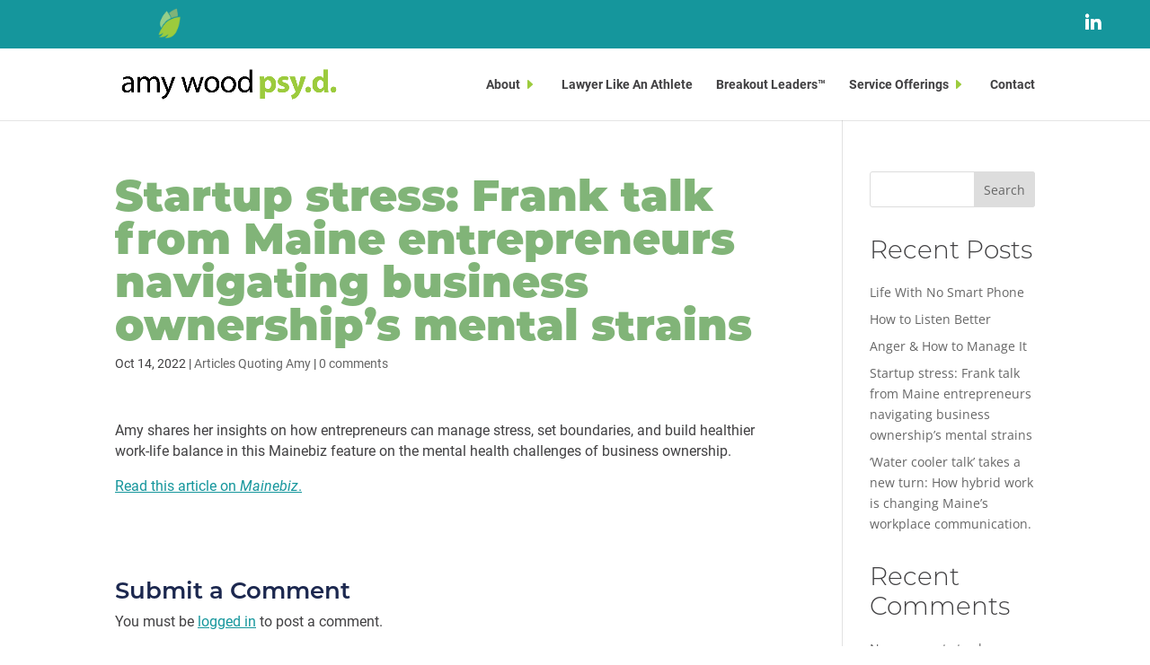

--- FILE ---
content_type: text/css
request_url: https://amywoodpsyd.com/wp-content/et-cache/5325/et-divi-dynamic-tb-141-5325-late.css?ver=1765136533
body_size: 482
content:
.et_overlay{z-index:-1;position:absolute;top:0;left:0;display:block;width:100%;height:100%;background:hsla(0,0%,100%,.9);opacity:0;pointer-events:none;-webkit-transition:all .3s;transition:all .3s;border:1px solid #e5e5e5;-webkit-box-sizing:border-box;box-sizing:border-box;-webkit-backface-visibility:hidden;backface-visibility:hidden;-webkit-font-smoothing:antialiased}.et_overlay:before{color:#2ea3f2;content:"\E050";position:absolute;top:50%;left:50%;-webkit-transform:translate(-50%,-50%);transform:translate(-50%,-50%);font-size:32px;-webkit-transition:all .4s;transition:all .4s}.et_portfolio_image,.et_shop_image{position:relative;display:block}.et_pb_has_overlay:not(.et_pb_image):hover .et_overlay,.et_portfolio_image:hover .et_overlay,.et_shop_image:hover .et_overlay{z-index:3;opacity:1}#ie7 .et_overlay,#ie8 .et_overlay{display:none}.et_pb_module.et_pb_has_overlay{position:relative}.et_pb_module.et_pb_has_overlay .et_overlay,article.et_pb_has_overlay{border:none}
@font-face{font-family:FontAwesome;font-style:normal;font-weight:400;font-display:block;src:url(//amywoodpsyd.com/wp-content/themes/Divi/core/admin/fonts/fontawesome/fa-regular-400.eot);src:url(//amywoodpsyd.com/wp-content/themes/Divi/core/admin/fonts/fontawesome/fa-regular-400.eot?#iefix) format("embedded-opentype"),url(//amywoodpsyd.com/wp-content/themes/Divi/core/admin/fonts/fontawesome/fa-regular-400.woff2) format("woff2"),url(//amywoodpsyd.com/wp-content/themes/Divi/core/admin/fonts/fontawesome/fa-regular-400.woff) format("woff"),url(//amywoodpsyd.com/wp-content/themes/Divi/core/admin/fonts/fontawesome/fa-regular-400.ttf) format("truetype"),url(//amywoodpsyd.com/wp-content/themes/Divi/core/admin/fonts/fontawesome/fa-regular-400.svg#fontawesome) format("svg")}@font-face{font-family:FontAwesome;font-style:normal;font-weight:900;font-display:block;src:url(//amywoodpsyd.com/wp-content/themes/Divi/core/admin/fonts/fontawesome/fa-solid-900.eot);src:url(//amywoodpsyd.com/wp-content/themes/Divi/core/admin/fonts/fontawesome/fa-solid-900.eot?#iefix) format("embedded-opentype"),url(//amywoodpsyd.com/wp-content/themes/Divi/core/admin/fonts/fontawesome/fa-solid-900.woff2) format("woff2"),url(//amywoodpsyd.com/wp-content/themes/Divi/core/admin/fonts/fontawesome/fa-solid-900.woff) format("woff"),url(//amywoodpsyd.com/wp-content/themes/Divi/core/admin/fonts/fontawesome/fa-solid-900.ttf) format("truetype"),url(//amywoodpsyd.com/wp-content/themes/Divi/core/admin/fonts/fontawesome/fa-solid-900.svg#fontawesome) format("svg")}@font-face{font-family:FontAwesome;font-style:normal;font-weight:400;font-display:block;src:url(//amywoodpsyd.com/wp-content/themes/Divi/core/admin/fonts/fontawesome/fa-brands-400.eot);src:url(//amywoodpsyd.com/wp-content/themes/Divi/core/admin/fonts/fontawesome/fa-brands-400.eot?#iefix) format("embedded-opentype"),url(//amywoodpsyd.com/wp-content/themes/Divi/core/admin/fonts/fontawesome/fa-brands-400.woff2) format("woff2"),url(//amywoodpsyd.com/wp-content/themes/Divi/core/admin/fonts/fontawesome/fa-brands-400.woff) format("woff"),url(//amywoodpsyd.com/wp-content/themes/Divi/core/admin/fonts/fontawesome/fa-brands-400.ttf) format("truetype"),url(//amywoodpsyd.com/wp-content/themes/Divi/core/admin/fonts/fontawesome/fa-brands-400.svg#fontawesome) format("svg")}

--- FILE ---
content_type: text/css
request_url: https://amywoodpsyd.com/wp-content/et-cache/5325/et-divi-dynamic-tb-141-5325-late.css
body_size: 482
content:
.et_overlay{z-index:-1;position:absolute;top:0;left:0;display:block;width:100%;height:100%;background:hsla(0,0%,100%,.9);opacity:0;pointer-events:none;-webkit-transition:all .3s;transition:all .3s;border:1px solid #e5e5e5;-webkit-box-sizing:border-box;box-sizing:border-box;-webkit-backface-visibility:hidden;backface-visibility:hidden;-webkit-font-smoothing:antialiased}.et_overlay:before{color:#2ea3f2;content:"\E050";position:absolute;top:50%;left:50%;-webkit-transform:translate(-50%,-50%);transform:translate(-50%,-50%);font-size:32px;-webkit-transition:all .4s;transition:all .4s}.et_portfolio_image,.et_shop_image{position:relative;display:block}.et_pb_has_overlay:not(.et_pb_image):hover .et_overlay,.et_portfolio_image:hover .et_overlay,.et_shop_image:hover .et_overlay{z-index:3;opacity:1}#ie7 .et_overlay,#ie8 .et_overlay{display:none}.et_pb_module.et_pb_has_overlay{position:relative}.et_pb_module.et_pb_has_overlay .et_overlay,article.et_pb_has_overlay{border:none}
@font-face{font-family:FontAwesome;font-style:normal;font-weight:400;font-display:block;src:url(//amywoodpsyd.com/wp-content/themes/Divi/core/admin/fonts/fontawesome/fa-regular-400.eot);src:url(//amywoodpsyd.com/wp-content/themes/Divi/core/admin/fonts/fontawesome/fa-regular-400.eot?#iefix) format("embedded-opentype"),url(//amywoodpsyd.com/wp-content/themes/Divi/core/admin/fonts/fontawesome/fa-regular-400.woff2) format("woff2"),url(//amywoodpsyd.com/wp-content/themes/Divi/core/admin/fonts/fontawesome/fa-regular-400.woff) format("woff"),url(//amywoodpsyd.com/wp-content/themes/Divi/core/admin/fonts/fontawesome/fa-regular-400.ttf) format("truetype"),url(//amywoodpsyd.com/wp-content/themes/Divi/core/admin/fonts/fontawesome/fa-regular-400.svg#fontawesome) format("svg")}@font-face{font-family:FontAwesome;font-style:normal;font-weight:900;font-display:block;src:url(//amywoodpsyd.com/wp-content/themes/Divi/core/admin/fonts/fontawesome/fa-solid-900.eot);src:url(//amywoodpsyd.com/wp-content/themes/Divi/core/admin/fonts/fontawesome/fa-solid-900.eot?#iefix) format("embedded-opentype"),url(//amywoodpsyd.com/wp-content/themes/Divi/core/admin/fonts/fontawesome/fa-solid-900.woff2) format("woff2"),url(//amywoodpsyd.com/wp-content/themes/Divi/core/admin/fonts/fontawesome/fa-solid-900.woff) format("woff"),url(//amywoodpsyd.com/wp-content/themes/Divi/core/admin/fonts/fontawesome/fa-solid-900.ttf) format("truetype"),url(//amywoodpsyd.com/wp-content/themes/Divi/core/admin/fonts/fontawesome/fa-solid-900.svg#fontawesome) format("svg")}@font-face{font-family:FontAwesome;font-style:normal;font-weight:400;font-display:block;src:url(//amywoodpsyd.com/wp-content/themes/Divi/core/admin/fonts/fontawesome/fa-brands-400.eot);src:url(//amywoodpsyd.com/wp-content/themes/Divi/core/admin/fonts/fontawesome/fa-brands-400.eot?#iefix) format("embedded-opentype"),url(//amywoodpsyd.com/wp-content/themes/Divi/core/admin/fonts/fontawesome/fa-brands-400.woff2) format("woff2"),url(//amywoodpsyd.com/wp-content/themes/Divi/core/admin/fonts/fontawesome/fa-brands-400.woff) format("woff"),url(//amywoodpsyd.com/wp-content/themes/Divi/core/admin/fonts/fontawesome/fa-brands-400.ttf) format("truetype"),url(//amywoodpsyd.com/wp-content/themes/Divi/core/admin/fonts/fontawesome/fa-brands-400.svg#fontawesome) format("svg")}